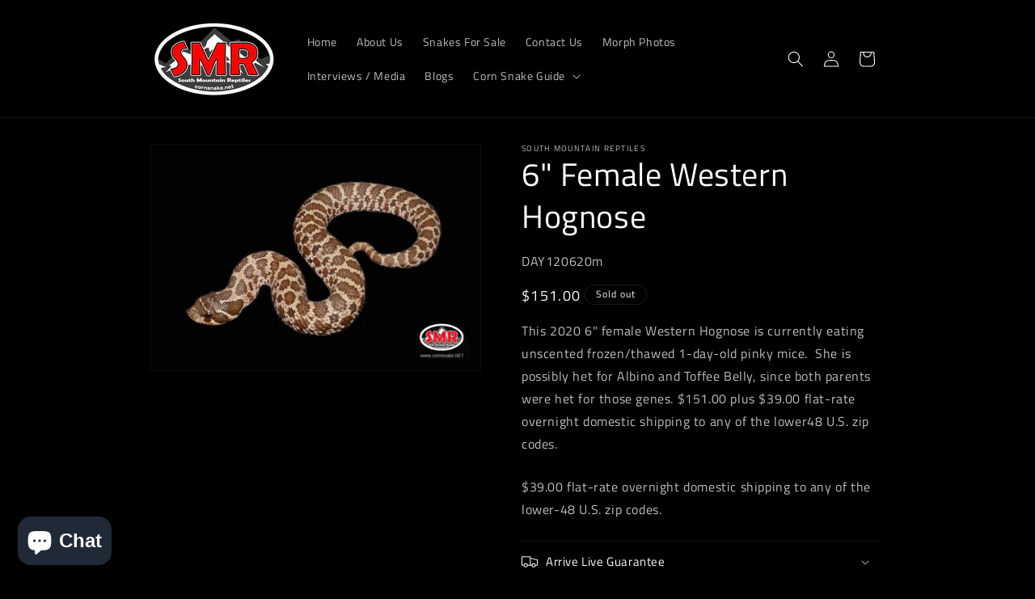

--- FILE ---
content_type: text/html; charset=UTF-8
request_url: https://datepicker.inspon-cloud.com/datepicker/backend/api/api.php
body_size: 165
content:
{"product":{"title":"6\" Female Western Hognose","options":[{"name":"Title","values":["Default Title"]}],"variants":[{"id":35978998579356,"option1":"Default Title"}]},"collection":[{"title":"Sold Snakes"}]}